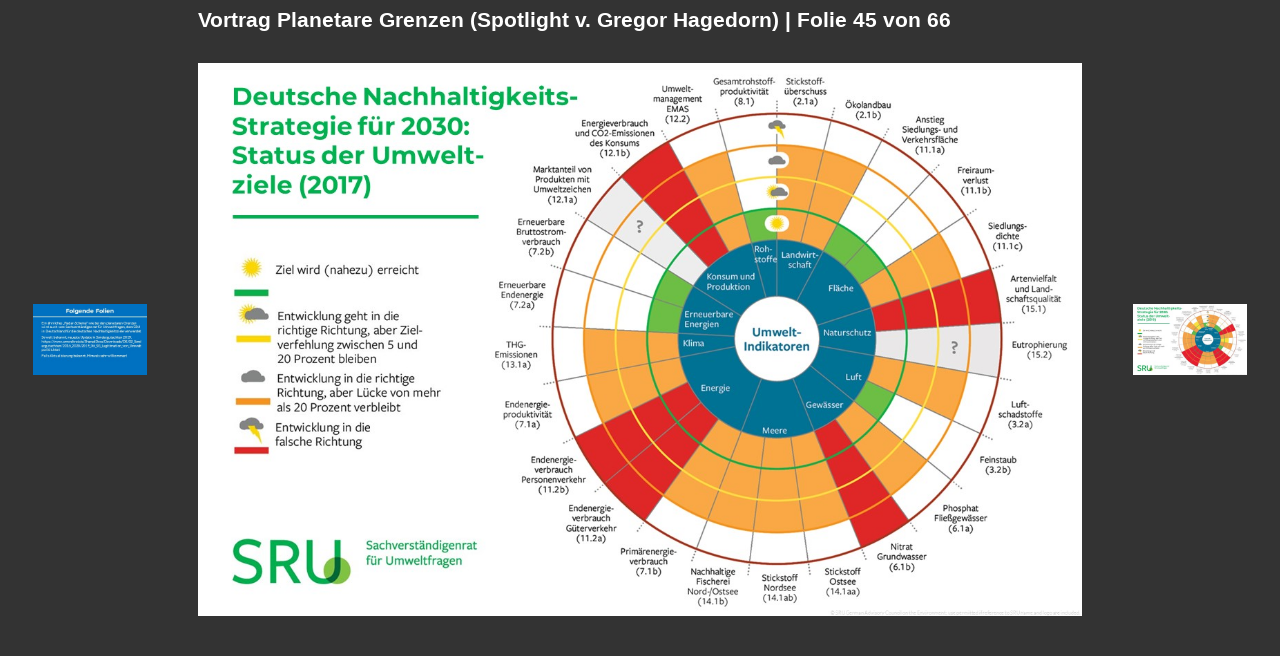

--- FILE ---
content_type: text/html; charset=UTF-8
request_url: https://files.scientists4future.org/viewer.php?path=50__Wirtschaft_und_Wachstum&title=Vortrag_Planetare_Grenzen_%28Spotlight_v._Gregor_Hagedorn%29&no=045&maxno=66
body_size: 479
content:


<!DOCTYPE html>
<html lang="de">

<head>
  <meta charset="UTF-8">
  <title>S4F Präsentationensammlung</title>
  <meta name="viewport" content="width=device-width, initial-scale=1.0">
  <link rel="stylesheet" type="text/css" href="styles/main.css">

</head>


 

<body class="viewer">



<span style="margin-left: 15%; color: #fff; font-weight: bold; font-size: 1.2em;">Vortrag Planetare Grenzen (Spotlight v. Gregor Hagedorn) | Folie 45 von 66</span><br><br><div style="width: 100%;"><a href="viewer.php?path=50__Wirtschaft_und_Wachstum&title=Vortrag_Planetare_Grenzen_%28Spotlight_v._Gregor_Hagedorn%29&no=044&maxno=66"><img src="Themen/50__Wirtschaft_und_Wachstum/4__Slide-Images/thumbs/Vortrag_Planetare_Grenzen_(Spotlight_v._Gregor_Hagedorn)-044_320px.jpg" style="max-width: 9%; margin-left: 2%; padding-left: 0px; vertical-align: middle;"></a><img src="Themen/50__Wirtschaft_und_Wachstum/4__Slide-Images/Vortrag_Planetare_Grenzen_(Spotlight_v._Gregor_Hagedorn)-045_1280px.jpg" style="max-width: 70%; margin-left: 4%; vertical-align: middle;"><a href="viewer.php?path=50__Wirtschaft_und_Wachstum&title=Vortrag_Planetare_Grenzen_%28Spotlight_v._Gregor_Hagedorn%29&no=046&maxno=66"><img src="Themen/50__Wirtschaft_und_Wachstum/4__Slide-Images/thumbs/Vortrag_Planetare_Grenzen_(Spotlight_v._Gregor_Hagedorn)-046_320px.jpg" style="max-width: 9%; margin-left: 4%; vertical-align: middle;"></a></div>

</body>
</html>


--- FILE ---
content_type: text/css
request_url: https://files.scientists4future.org/styles/main.css
body_size: 539
content:

/************************************************************
lIJst-P#s4f

styles/main.css

v 0.9.6
2021-01-15 SKruIJ

Ĳ

Copyright (C) 2020-2021 SKruIJ / skruij@kruijer-net.nl
see LICENSE.txt
************************************************************/

body {
  padding-left: 2vw;
  font-family: Arial, Helvetica, sans-serif;
  font-size: 1.1em;
  font-weight: normal;
  color: #3f3f3f;
}

div, textarea, a {
  padding-top: 10px;
}

a:visited {
  color: #6f6f6f;
}

a:hover, a:active {
  text-decoration: none;
  color: blue;
}

.viewer {
  background-color: #333;
  padding-left: 0px;
}

.title {
  font-size: 1.3em;
  font-weight: bold;
  padding-top: 30px;
  padding-bottom: 30px;
}

.logo {
  max-width: 95%;
}

.prestitle {
  font-size: 1.2em;
  font-weight: bold;
  margin-top: 30px;
  padding-top: 10px;
  padding-bottom: 10px;
  padding-left: 1vw;
  background-color: #eee;
}

.folder {
  font-size: 1.2em;
  font-weight: bold;
  padding-top: 10px;
}

.backlink {
  padding-top: 0px;
}


.chapter {
  font-size: 1.3em;
  font-weight: bold;
  padding-top: 40px;
  padding-bottom: 0px;
}

.presdetails {
  float: left;
  margin-top: 10px;
 
}


@media (min-width: 768px) {
.presdetails {
  float: right;
  margin-top: 10px;
  padding-right: 5vw;
}
}


@media (min-width: 992px) {
.presdetails {
  float: right;
  margin-top: 10px;
  padding-right: 20vw;
}
}


@media (min-width: 1200px) {
.presdetails {
  float: right;
  margin-top: 10px;
  padding-right: 35vw;
}
}

@media (min-width: 1500px) {
.presdetails {
  float: right;
  margin-top: 10px;
  padding-right: 45vw;
}
}

@media (min-width: 1900px) {
.presdetails {
  float: right;
  margin-top: 10px;
  padding-right: 55vw;
}
}


.accordion {
  width: 320px;
  background-color: #eee;
  cursor: pointer;
  padding: 11px;
  margin-top: 10px;
  margin-bottom: 10px;
  border: none;
  text-align: left;
  outline: none;
  transition: 0.4s;
}

.accordion.active, .accordion:hover {
  background-color: #ccc;
}

.collind {
  text-decoration: underline;
  color: blue;
  
}

.collind:hover {
  text-decoration: none;
}


.accordion .collind:before {
  font-size: 1.4em;
  content: "\25B8\202F\202F";
}

.accordion.active .collind:before {
  font-size: 1.4em;
  content: "\25BE\202F\202F";
}

.panel {
  padding-left: 1vw;
  background-color: #eee;
  max-height: 0;
  overflow: hidden;
  transition: max-height 0.2s ease-out;
}

.panelimg {
  margin-left: 2px;
  margin-right: 2px;
  filter: brightness(95%);
}

.panelimg:hover {
  filter: brightness(100%);
}


